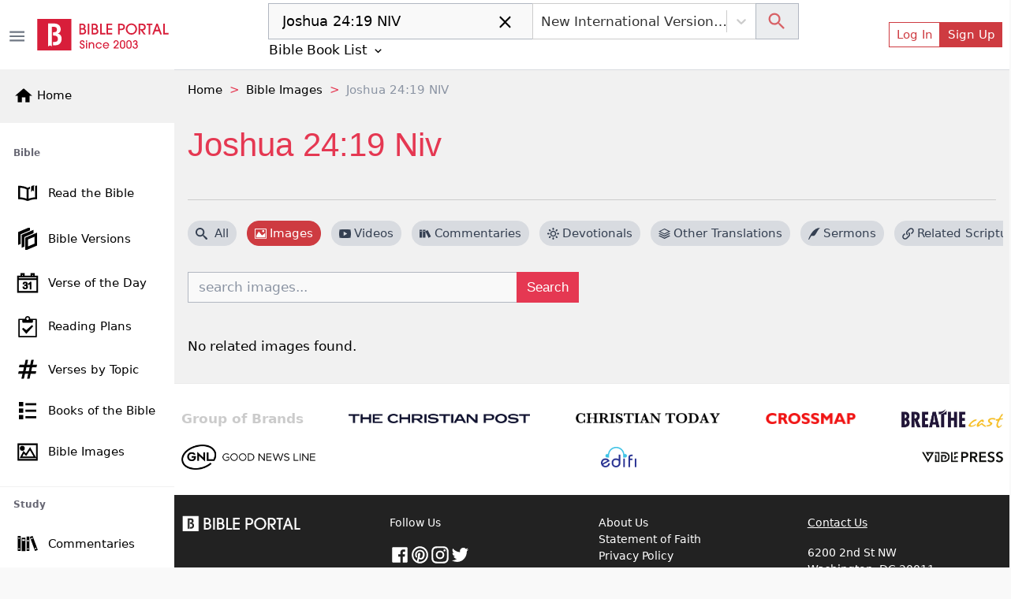

--- FILE ---
content_type: application/javascript; charset=UTF-8
request_url: https://bibleportal.com/_next/static/chunks/2173.3dbc968ae05b3e6752c1.js
body_size: 1229
content:
(self.webpackChunk_N_E=self.webpackChunk_N_E||[]).push([[2173],{13576:function(e,r,t){"use strict";t.r(r),t.d(r,{default:function(){return a}});var n=/-(.)/g;function a(e){return e.replace(n,(function(e,r){return r.toUpperCase()}))}},32173:function(e,r,t){"use strict";t.r(r);var n=t(30266),a=t(809),s=t.n(a),u=t(67294),i=t(50788),o=t(62318),c=t(34475),p=t(31516),l=t(19109),f=t(11163),d=t(85893);r.default=function(){var e=(0,l.$G)().t,r=(0,f.useRouter)(),t=(0,u.useState)(""),a=t[0],v=t[1],m=(0,u.useState)(""),h=(m[0],m[1]),b=function(){var t=(0,n.Z)(s().mark((function t(n){return s().wrap((function(t){for(;;)switch(t.prev=t.next){case 0:if(n.preventDefault(),""!==a){t.next=4;break}return h(e("Search images...")),t.abrupt("return");case 4:p.default.event({category:"Search Image",action:a}),r.push({pathname:"/images/search",query:{search:a}});case 6:case"end":return t.stop()}}),t)})));return function(e){return t.apply(this,arguments)}}();return(0,d.jsx)(i.Z,{noValidate:!0,onSubmit:b,className:"w-100 d-flex",children:(0,d.jsxs)(o.Z,{className:"mb-3",children:[(0,d.jsx)(i.Z.Control,{onChange:function(e){return v(e.target.value)},placeholder:"search images...","aria-label":"search images...","aria-describedby":"basic-addon2"}),(0,d.jsx)(c.u5,{type:"submit",className:"btn btn--primary",children:e("Search")})]})})}},62318:function(e,r,t){"use strict";var n=t(63366),a=t(87462),s=t(44036),u=t.n(s),i=t(67294),o=t(88452),c=t(76792),p=["bsPrefix","size","hasValidation","className","as"],l=(0,o.Z)("input-group-append"),f=(0,o.Z)("input-group-prepend"),d=(0,o.Z)("input-group-text",{Component:"span"}),v=i.forwardRef((function(e,r){var t=e.bsPrefix,s=e.size,o=e.hasValidation,l=e.className,f=e.as,d=void 0===f?"div":f,v=(0,n.Z)(e,p);return t=(0,c.vE)(t,"input-group"),i.createElement(d,(0,a.Z)({ref:r},v,{className:u()(l,t,s&&t+"-"+s,o&&"has-validation")}))}));v.displayName="InputGroup";var m=(0,a.Z)({},v,{Text:d,Radio:function(e){return i.createElement(d,null,i.createElement("input",(0,a.Z)({type:"radio"},e)))},Checkbox:function(e){return i.createElement(d,null,i.createElement("input",(0,a.Z)({type:"checkbox"},e)))},Append:l,Prepend:f});r.Z=m},76792:function(e,r,t){"use strict";t.d(r,{vE:function(){return s}});var n=t(67294),a=n.createContext({});a.Consumer,a.Provider;function s(e,r){var t=(0,n.useContext)(a);return e||t[r]||r}},88452:function(e,r,t){"use strict";t.d(r,{Z:function(){return l}});var n=t(87462),a=t(63366),s=t(44036),u=t.n(s),i=t(13576),o=t(67294),c=t(76792),p=["className","bsPrefix","as"];function l(e,r){var t,s=void 0===r?{}:r,l=s.displayName,f=void 0===l?(t=e)[0].toUpperCase()+(0,i.default)(t).slice(1):l,d=s.Component,v=s.defaultProps,m=o.forwardRef((function(r,t){var s=r.className,i=r.bsPrefix,l=r.as,f=void 0===l?d||"div":l,v=(0,a.Z)(r,p),m=(0,c.vE)(i,e);return o.createElement(f,(0,n.Z)({ref:t,className:u()(s,m)},v))}));return m.defaultProps=v,m.displayName=f,m}},44036:function(e,r){var t;!function(){"use strict";var n={}.hasOwnProperty;function a(){for(var e=[],r=0;r<arguments.length;r++){var t=arguments[r];if(t){var s=typeof t;if("string"===s||"number"===s)e.push(t);else if(Array.isArray(t)){if(t.length){var u=a.apply(null,t);u&&e.push(u)}}else if("object"===s)if(t.toString===Object.prototype.toString)for(var i in t)n.call(t,i)&&t[i]&&e.push(i);else e.push(t.toString())}}return e.join(" ")}e.exports?(a.default=a,e.exports=a):void 0===(t=function(){return a}.apply(r,[]))||(e.exports=t)}()}}]);

--- FILE ---
content_type: application/javascript; charset=UTF-8
request_url: https://bibleportal.com/_next/static/chunks/pages/bp-scripture-tagger-0131f9bf49286d293c7c.js
body_size: 3209
content:
(self.webpackChunk_N_E=self.webpackChunk_N_E||[]).push([[847],{59198:function(e,r,t){"use strict";t.r(r),t.d(r,{__N_SSP:function(){return h}});var n=t(80318),s=(t(67294),t(73258)),i=t(9008),a=t(19109),o=t(91093),l=t(12102),c=t(11163),u=t(55394),d=t(85893),h=!0;r.default=function(){var e=(0,l.Z)(),r=(0,n.Z)(e,2),t=r[0],h=(r[1],(0,c.useRouter)()),m=(0,u.r_)(t,h.locale),p=(0,a.$G)().t,g=p("BP ScriptureTagger is a free tool that integrates into your website or blog to automatically create a hover display for all Bible references.");return(0,d.jsxs)(d.Fragment,{children:[(0,d.jsxs)(i.default,{children:[(0,d.jsxs)("title",{children:[p("BP Scripture Tagger")," - ",p("Bible Portal")]}),(0,d.jsx)("meta",{name:"description",content:g}),(0,d.jsx)("meta",{property:"og:description",content:g}),(0,d.jsx)("meta",{property:"og:type",content:"website"}),(0,d.jsx)("meta",{property:"og:url",content:"https://www.bibleportal.com/bp-scripture-tagger"})]}),(0,d.jsx)(o.Oo,{items:[{anchor:"Home",to:"/"},{anchor:"BP Scripture Tagger"}]}),(0,d.jsx)("div",{className:"page-header page-header--collapsef d-none ",children:(0,d.jsx)("h1",{className:"page-title",children:p("BP Scripture Tagger")})}),(0,d.jsxs)(s.rb,{className:"mt-4",children:[(0,d.jsx)(s.b7,{lg:12,children:(0,d.jsx)("header",{className:"bp-tagger-banner",children:(0,d.jsxs)("div",{className:"bp-tagger-banner-text",children:[(0,d.jsx)("span",{className:"featured",children:"BP"}),(0,d.jsx)("br",{}),(0,d.jsx)("i",{children:"Scripture Tagger"})]})})}),(0,d.jsxs)(s.b7,{lg:9,children:[(0,d.jsx)(s.rb,{className:"mt-5 mx-4",children:(0,d.jsxs)(s.b7,{xxl:8,children:[(0,d.jsxs)("p",{children:[(0,d.jsx)("strong",{children:'"BP ScriptureTagger"'})," is a free tool that integrates into your website or blog to automatically create a hover display for all Bible references. The hover reveals the verse text and provides a link for further study at the Bible Portal website."]}),(0,d.jsx)("div",{children:"For example:"})]})}),(0,d.jsx)(s.rb,{className:"mt-0",children:(0,d.jsx)(s.b7,{className:"mx-5 mt-4 mb-5 p-5 border",children:(0,d.jsx)(o.R_,{htmlContent:'<p>One of my favorite morning scripture is Psalm 118:24. I love the second stanza, "We will rejoice and be glad\n                                in it." </p>\n                            <p>Isaiah 50:4 is also a powerful morning scripture where it states, "Morning by morning he wakens me.." The\n                                Lord is responsible for waking us up every morning, something we must give thanks for every day.</p>\n                            <p>And don\'t forget Psalm 30:5: "Weeping may last through the night, but joy comes with the morning." Each\n                                morning is a joyous morning, regardless of our circumstances. Take a look at it this way, in the night we\n                                cry out to God in prayer and in the morning, we rejoice.</p>',version:m})})}),(0,d.jsx)(s.rb,{className:"mt-0 mx-4",children:(0,d.jsxs)(s.b7,{xxl:8,children:[(0,d.jsx)("h5",{children:"Installation"}),(0,d.jsxs)("p",{children:["Copy the following lines of code into the ",(0,d.jsx)("code",{children:"<head>"})," tag or footer of your webpage. If you use an include or template for your website, insert these lines of code into that template."]}),(0,d.jsx)("p",{children:(0,d.jsx)("strong",{children:"Required code"})}),(0,d.jsx)("div",{className:"code mb-4",children:(0,d.jsx)("div",{className:"prism-code language-jsx",children:'<script src="https://bibleportal.com/assets/scripts/bp-scripture-tagger-min.js" type="text/javascript"><\/script>'})}),(0,d.jsx)("p",{children:(0,d.jsx)("strong",{children:"Additional settings (Optional)"})}),(0,d.jsx)("div",{className:"code mb-4",children:(0,d.jsx)("pre",{className:"prism-code language-jsx",children:"<script type=\"text/javascript\">\n// Default translation if the bible version cannot be detected\nBP.ScriptureTagger.Config.Translation = 'NIV';\n// If set true, the translation abbreviation will be hidden\nBP.ScriptureTagger.Config.HideTanslationAbbrev = false;\n// the HTML elements that will be skipped over\nBP.ScriptureTagger.Config.NoSearchTagNames = ''; \n// the elements with these class names will be skipped over\nBP.ScriptureTagger.Config.NoSearchClassNames = '';\n<\/script>"})}),(0,d.jsx)("h5",{children:"Wordpress Plugin "}),(0,d.jsxs)("p",{children:["If you are running a Wordpress powered website, BS Scripture Tagger can be installed easily with our Wordpress plugin. ",(0,d.jsx)("a",{href:"https://wordpress.org/plugins/biblescripturetagger/",target:"_blank",children:"Click here"})," to learn more."]})]})}),(0,d.jsx)(s.rb,{className:"mt-3"})]}),(0,d.jsx)(s.b7,{lg:12,className:"bp-tagger-in-action",children:(0,d.jsxs)("div",{className:"px-5",children:[(0,d.jsx)("hr",{}),(0,d.jsxs)("h5",{children:["See BP Scripture Tagger in action ",(0,d.jsx)("br",{}),"on these sites"]}),(0,d.jsxs)("div",{className:"my-5",children:[(0,d.jsx)("a",{target:"_blank",href:"https://www.christianpost.com/voices/in-everything-strive-for-the-secret-things-of-god.html",children:(0,d.jsx)("img",{className:"mb-2 me-2",src:"/images/brands/white/cp.png",alt:"Christian Post",width:321,height:90})}),(0,d.jsx)("a",{target:"_blank",href:"https://blogs.crossmap.com/2022/08/09/7-scriptures-to-start-each-morning",children:(0,d.jsx)("img",{className:"me-2 mb-2",src:"/images/brands/white/cmap.png",alt:"Crossmap",width:221,height:90})}),(0,d.jsx)("br",{}),(0,d.jsx)("a",{target:"_blank",href:"https://clifestream.com/put-on-the-full-armor-of-god-2",children:(0,d.jsx)("img",{className:"me-2 mb-2",src:"/images/brands/white/clife.png",alt:"CLife Stream",width:255,height:90})}),(0,d.jsx)("a",{target:"_blank",href:"https://clifeprayer.com/set-an-example-for-the-believers",children:(0,d.jsx)("img",{className:"me-2 mb-2",src:"/images/brands/white/cprayer.png",alt:"clifeprayer.com",width:244,height:90})}),(0,d.jsx)("a",{target:"_blank",href:"https://faithtrend.com/bullied-turned-bully-opens-himself-to-jesus-not-ashamed-to-share-how-he-got-saved/",children:(0,d.jsx)("img",{className:"me-2 mb-2",src:"/images/brands/white/ftrend.png",alt:"Faith Trend",width:230,height:90})})]})]})})]})]})}},91093:function(e,r,t){"use strict";t.d(r,{Oo:function(){return s},F3:function(){return a},HW:function(){return l},hQ:function(){return i},R_:function(){return c},tN:function(){return o},lV:function(){return u}});var n=t(5152),s=(0,n.default)((function(){return Promise.all([t.e(9351),t.e(6082)]).then(t.bind(t,56082))}),{loadableGenerated:{webpack:function(){return[56082]},modules:["../src/components/index.tsx -> ./Breadcrumbs"]}}),i=(0,n.default)((function(){return Promise.all([t.e(1228),t.e(9351),t.e(5655),t.e(562),t.e(8030),t.e(7544)]).then(t.bind(t,7544))}),{loadableGenerated:{webpack:function(){return[7544]},modules:["../src/components/index.tsx -> ./TermSearchForm"]}}),a=(0,n.default)((function(){return Promise.all([t.e(1228),t.e(9351),t.e(5655),t.e(562),t.e(8030),t.e(9465)]).then(t.bind(t,39465))}),{loadableGenerated:{webpack:function(){return[39465]},modules:["../src/components/index.tsx -> ./TopicSearchForm"]}}),o=(0,n.default)((function(){return Promise.all([t.e(1228),t.e(9351),t.e(5655),t.e(562),t.e(8030),t.e(9229)]).then(t.bind(t,29229))}),{loadableGenerated:{webpack:function(){return[29229]},modules:["../src/components/index.tsx -> ./QuoteTopicSearchForm"]}}),l=(0,n.default)((function(){return Promise.all([t.e(1228),t.e(9351),t.e(5655),t.e(562),t.e(8030),t.e(2300)]).then(t.bind(t,42300))}),{loadableGenerated:{webpack:function(){return[42300]},modules:["../src/components/index.tsx -> ./AuthorSearchForm"]}}),c=(0,n.default)((function(){return Promise.all([t.e(9351),t.e(617),t.e(2689),t.e(9446),t.e(5675),t.e(9789),t.e(2618),t.e(8665),t.e(1860),t.e(1906),t.e(8030),t.e(779),t.e(9754)]).then(t.bind(t,9754))}),{loadableGenerated:{webpack:function(){return[9754]},modules:["../src/components/index.tsx -> ./HtmlContentViewer"]}}),u=(0,n.default)((function(){return Promise.all([t.e(8451),t.e(6423)]).then(t.bind(t,46423))}),{loadableGenerated:{webpack:function(){return[46423]},modules:["../src/components/index.tsx -> ./BpTimeAgo"]}})},63393:function(e,r,t){(window.__NEXT_P=window.__NEXT_P||[]).push(["/bp-scripture-tagger",function(){return t(59198)}])},9008:function(e,r,t){e.exports=t(70639)},12102:function(e,r,t){"use strict";t.d(r,{Z:function(){return i}});var n=t(67294),s=t(3748);function i(e){var r=(0,n.useContext)(s.ZP);if(!r)throw new Error("Missing <CookiesProvider>");var t=r.getAll(),i=(0,n.useState)(t),a=i[0],o=i[1],l=(0,n.useRef)(a);return(0,n.useEffect)((function(){function t(){var t=r.getAll();(function(e,r,t){if(!e)return!0;for(var n=0,s=e;n<s.length;n++){var i=s[n];if(r[i]!==t[i])return!0}return!1})(e||null,t,l.current)&&o(t),l.current=t}return r.addChangeListener(t),function(){r.removeChangeListener(t)}}),[r]),[a,(0,n.useMemo)((function(){return r.set.bind(r)}),[r]),(0,n.useMemo)((function(){return r.remove.bind(r)}),[r])]}},56586:function(e,r,t){"use strict";function n(e,r){(null==r||r>e.length)&&(r=e.length);for(var t=0,n=new Array(r);t<r;t++)n[t]=e[t];return n}t.d(r,{Z:function(){return n}})},80318:function(e,r,t){"use strict";t.d(r,{Z:function(){return s}});var n=t(16988);function s(e,r){return function(e){if(Array.isArray(e))return e}(e)||function(e,r){var t=null==e?null:"undefined"!==typeof Symbol&&e[Symbol.iterator]||e["@@iterator"];if(null!=t){var n,s,i=[],a=!0,o=!1;try{for(t=t.call(e);!(a=(n=t.next()).done)&&(i.push(n.value),!r||i.length!==r);a=!0);}catch(l){o=!0,s=l}finally{try{a||null==t.return||t.return()}finally{if(o)throw s}}return i}}(e,r)||(0,n.Z)(e,r)||function(){throw new TypeError("Invalid attempt to destructure non-iterable instance.\nIn order to be iterable, non-array objects must have a [Symbol.iterator]() method.")}()}},16988:function(e,r,t){"use strict";t.d(r,{Z:function(){return s}});var n=t(56586);function s(e,r){if(e){if("string"===typeof e)return(0,n.Z)(e,r);var t=Object.prototype.toString.call(e).slice(8,-1);return"Object"===t&&e.constructor&&(t=e.constructor.name),"Map"===t||"Set"===t?Array.from(e):"Arguments"===t||/^(?:Ui|I)nt(?:8|16|32)(?:Clamped)?Array$/.test(t)?(0,n.Z)(e,r):void 0}}}},function(e){e.O(0,[8647,9351,9774,2888,179],(function(){return r=63393,e(e.s=r);var r}));var r=e.O();_N_E=r}]);

--- FILE ---
content_type: application/javascript; charset=UTF-8
request_url: https://bibleportal.com/_next/static/chunks/pages/rss/votd.rss-67840c72fd8c2032eb0c.js
body_size: 40
content:
(self.webpackChunk_N_E=self.webpackChunk_N_E||[]).push([[989],{63014:function(n,u,_){"use strict";_.r(u),_.d(u,{__N_SSP:function(){return t}});var t=!0;u.default=function(){}},28687:function(n,u,_){(window.__NEXT_P=window.__NEXT_P||[]).push(["/rss/votd.rss",function(){return _(63014)}])}},function(n){n.O(0,[9774,2888,179],(function(){return u=28687,n(n.s=u);var u}));var u=n.O();_N_E=u}]);

--- FILE ---
content_type: application/javascript; charset=UTF-8
request_url: https://bibleportal.com/_next/static/chunks/9493.45bca20d2e9c1b3bdbb5.js
body_size: 1950
content:
"use strict";(self.webpackChunk_N_E=self.webpackChunk_N_E||[]).push([[9493,938],{70938:function(e,t,n){n.r(t);var r=n(67294),o=n(68030),a=n(19109),s=n(40827),l=n(38958),i=n(41664),u=n(85893);t.default=function(e){var t,n=e.references,c=e.version,m=e.fullSize,d=e.showTitle,p=(0,r.useState)([]),f=p[0],h=p[1],C=(0,r.useState)([]),b=C[0],g=C[1],w=(0,r.useState)([]),y=w[0],v=w[1],O=n.join(", "),j=(0,a.$G)().t;return(0,r.useEffect)((function(){O&&((0,o.K4G)(O).then((function(e){e.data&&g(e.data)})),(0,o.OJk)(1,c,O).then((function(e){v(e.data)})),(0,o.zCU)(O).then((function(e){var t=e.data.filter((function(e){return 0==e.version.length||e.version.toLowerCase()==c.toLowerCase()}));t.length>0&&h(t)})))}),[O,c]),0==b.length&&0==y.length?(0,u.jsx)("p",{className:"mt-4",children:"No related images found."}):(t=m?{default:5,1400:4,1200:3,700:2,500:1}:{default:3,1400:3,990:3,700:2,500:1},(0,u.jsxs)("div",{className:"mt-4",children:[d&&(0,u.jsx)("h5",{className:"mb-4",children:(0,u.jsx)(i.default,{href:"/images/search?search=".concat(O),children:(0,u.jsxs)("a",{className:"nostyle",children:[O," ",j("Related Images")]})})}),(0,u.jsxs)(s.Z,{breakpointCols:t,className:"my-masonry-grid",columnClassName:"my-masonry-grid_column",children:[y.map((function(e,t){return(0,u.jsx)(l.fe,{quote:e},t)})),f.map((function(e,t){return(0,u.jsx)(l.Nc,{quote:e},t)})),b.filter((function(e){return e.score>100})).map((function(e,t){return(0,u.jsx)(l.u6,{title:e.title,image:e.post_images,url:"https://biblenets.com/post/".concat(e.id)},t)}))]})]}))}},38958:function(e,t,n){n.d(t,{fe:function(){return o},Nc:function(){return a},u6:function(){return s},HE:function(){return l}});var r=n(5152),o=((0,r.default)((function(){return Promise.all([n.e(9351),n.e(8030),n.e(938)]).then(n.bind(n,70938))}),{loadableGenerated:{webpack:function(){return[70938]},modules:["../src/components/VerseImage/index.tsx -> ./RelatedImages"]}}),(0,r.default)((function(){return Promise.all([n.e(3609),n.e(9351),n.e(7006),n.e(8030),n.e(5565)]).then(n.bind(n,36547))}),{loadableGenerated:{webpack:function(){return[36547]},modules:["../src/components/VerseImage/index.tsx -> ./ImageCard"]}})),a=(0,r.default)((function(){return Promise.all([n.e(3609),n.e(9351),n.e(7006),n.e(8030),n.e(5124)]).then(n.bind(n,68607))}),{loadableGenerated:{webpack:function(){return[68607]},modules:["../src/components/VerseImage/index.tsx -> ./QuoteImageCard"]}}),s=(0,r.default)((function(){return Promise.all([n.e(7006),n.e(3945)]).then(n.bind(n,73945))}),{loadableGenerated:{webpack:function(){return[73945]},modules:["../src/components/VerseImage/index.tsx -> ./GeneralImageCard"]}}),l=(0,r.default)((function(){return Promise.all([n.e(4645),n.e(5655),n.e(2173)]).then(n.bind(n,32173))}),{loadableGenerated:{webpack:function(){return[32173]},modules:["../src/components/VerseImage/index.tsx -> ./SearchBox"]}})},40827:function(e,t,n){var r=n(67294);function o(e,t){if(null==e)return{};var n,r,o=function(e,t){if(null==e)return{};var n,r,o={},a=Object.keys(e);for(r=0;r<a.length;r++)n=a[r],t.indexOf(n)>=0||(o[n]=e[n]);return o}(e,t);if(Object.getOwnPropertySymbols){var a=Object.getOwnPropertySymbols(e);for(r=0;r<a.length;r++)n=a[r],t.indexOf(n)>=0||Object.prototype.propertyIsEnumerable.call(e,n)&&(o[n]=e[n])}return o}function a(){return(a=Object.assign||function(e){for(var t=1;t<arguments.length;t++){var n=arguments[t];for(var r in n)Object.prototype.hasOwnProperty.call(n,r)&&(e[r]=n[r])}return e}).apply(this,arguments)}function s(e,t){var n=Object.keys(e);if(Object.getOwnPropertySymbols){var r=Object.getOwnPropertySymbols(e);t&&(r=r.filter((function(t){return Object.getOwnPropertyDescriptor(e,t).enumerable}))),n.push.apply(n,r)}return n}function l(e){for(var t=1;t<arguments.length;t++){var n=null!=arguments[t]?arguments[t]:{};t%2?s(Object(n),!0).forEach((function(t){i(e,t,n[t])})):Object.getOwnPropertyDescriptors?Object.defineProperties(e,Object.getOwnPropertyDescriptors(n)):s(Object(n)).forEach((function(t){Object.defineProperty(e,t,Object.getOwnPropertyDescriptor(n,t))}))}return e}function i(e,t,n){return t in e?Object.defineProperty(e,t,{value:n,enumerable:!0,configurable:!0,writable:!0}):e[t]=n,e}const u={breakpointCols:void 0,className:void 0,columnClassName:void 0,children:void 0,columnAttrs:void 0,column:void 0};class c extends r.Component{constructor(e){let t;super(e),this.reCalculateColumnCount=this.reCalculateColumnCount.bind(this),this.reCalculateColumnCountDebounce=this.reCalculateColumnCountDebounce.bind(this),t=this.props.breakpointCols&&this.props.breakpointCols.default?this.props.breakpointCols.default:parseInt(this.props.breakpointCols)||2,this.state={columnCount:t}}componentDidMount(){this.reCalculateColumnCount(),window&&window.addEventListener("resize",this.reCalculateColumnCountDebounce)}componentDidUpdate(){this.reCalculateColumnCount()}componentWillUnmount(){window&&window.removeEventListener("resize",this.reCalculateColumnCountDebounce)}reCalculateColumnCountDebounce(){window&&window.requestAnimationFrame?(window.cancelAnimationFrame&&window.cancelAnimationFrame(this._lastRecalculateAnimationFrame),this._lastRecalculateAnimationFrame=window.requestAnimationFrame((()=>{this.reCalculateColumnCount()}))):this.reCalculateColumnCount()}reCalculateColumnCount(){const e=window&&window.innerWidth||1/0;let t=this.props.breakpointCols;"object"!==typeof t&&(t={default:parseInt(t)||2});let n=1/0,r=t.default||2;for(let o in t){const a=parseInt(o);a>0&&e<=a&&a<n&&(n=a,r=t[o])}r=Math.max(1,parseInt(r)||1),this.state.columnCount!==r&&this.setState({columnCount:r})}itemsInColumns(){const e=this.state.columnCount,t=new Array(e),n=r.Children.toArray(this.props.children);for(let r=0;r<n.length;r++){const o=r%e;t[o]||(t[o]=[]),t[o].push(n[r])}return t}renderColumns(){const{column:e,columnAttrs:t={},columnClassName:n}=this.props,o=this.itemsInColumns(),s=100/o.length+"%";let i=n;i&&"string"!==typeof i&&(this.logDeprecated('The property "columnClassName" requires a string'),"undefined"===typeof i&&(i="my-masonry-grid_column"));const u=l(l(l({},e),t),{},{style:l(l({},t.style),{},{width:s}),className:i});return o.map(((e,t)=>r.createElement("div",a({},u,{key:t}),e)))}logDeprecated(e){console.error("[Masonry]",e)}render(){const e=this.props,{children:t,breakpointCols:n,columnClassName:s,columnAttrs:l,column:i,className:u}=e,c=o(e,["children","breakpointCols","columnClassName","columnAttrs","column","className"]);let m=u;return"string"!==typeof u&&(this.logDeprecated('The property "className" requires a string'),"undefined"===typeof u&&(m="my-masonry-grid")),r.createElement("div",a({},c,{className:m}),this.renderColumns())}}c.defaultProps=u,t.Z=c}}]);

--- FILE ---
content_type: application/javascript; charset=UTF-8
request_url: https://bibleportal.com/_next/static/chunks/pages/page/%5Bslug%5D-54d61011ab936b6e9f1e.js
body_size: 669
content:
(self.webpackChunk_N_E=self.webpackChunk_N_E||[]).push([[2882],{9426:function(e,n,t){"use strict";t.r(n),t.d(n,{__N_SSG:function(){return s}});t(67294);var r=t(73258),o=t(31099),c=t(9008),a=t(91093),i=t(85893),s=!0;n.default=function(e){var n=e.page;if(!n)return(0,i.jsx)(i.Fragment,{});var t=[{anchor:"Home",to:"/"},{anchor:n.title}];return(0,i.jsxs)("div",{className:"container-75",children:[(0,i.jsx)(a.Oo,{items:t}),(0,i.jsx)("div",{className:"page-header page-header--collapse ",children:(0,i.jsx)("h1",{className:"page-title",children:n.title})}),(0,i.jsxs)(c.default,{children:[(0,i.jsx)("title",{children:n.title}),(0,i.jsx)("meta",{name:"description",content:n.meta_description?n.meta_description:n.content})]}),(0,i.jsxs)(r.rb,{className:"mt-4",children:[(0,i.jsx)(r.b7,{lg:8,children:(0,i.jsx)(r.xH,{children:(0,i.jsx)(r.sl,{className:"px-4 py-4 static-page-content",children:(0,i.jsx)("div",{dangerouslySetInnerHTML:{__html:n.content}})})})}),(0,i.jsx)(r.b7,{lg:4,className:"right-sidebar",children:(0,i.jsx)(o.jT,{})})]})]})}},91093:function(e,n,t){"use strict";t.d(n,{Oo:function(){return o},F3:function(){return a},HW:function(){return s},hQ:function(){return c},R_:function(){return u},tN:function(){return i},lV:function(){return l}});var r=t(5152),o=(0,r.default)((function(){return Promise.all([t.e(9351),t.e(6082)]).then(t.bind(t,56082))}),{loadableGenerated:{webpack:function(){return[56082]},modules:["../src/components/index.tsx -> ./Breadcrumbs"]}}),c=(0,r.default)((function(){return Promise.all([t.e(1228),t.e(9351),t.e(5655),t.e(562),t.e(8030),t.e(7544)]).then(t.bind(t,7544))}),{loadableGenerated:{webpack:function(){return[7544]},modules:["../src/components/index.tsx -> ./TermSearchForm"]}}),a=(0,r.default)((function(){return Promise.all([t.e(1228),t.e(9351),t.e(5655),t.e(562),t.e(8030),t.e(9465)]).then(t.bind(t,39465))}),{loadableGenerated:{webpack:function(){return[39465]},modules:["../src/components/index.tsx -> ./TopicSearchForm"]}}),i=(0,r.default)((function(){return Promise.all([t.e(1228),t.e(9351),t.e(5655),t.e(562),t.e(8030),t.e(9229)]).then(t.bind(t,29229))}),{loadableGenerated:{webpack:function(){return[29229]},modules:["../src/components/index.tsx -> ./QuoteTopicSearchForm"]}}),s=(0,r.default)((function(){return Promise.all([t.e(1228),t.e(9351),t.e(5655),t.e(562),t.e(8030),t.e(2300)]).then(t.bind(t,42300))}),{loadableGenerated:{webpack:function(){return[42300]},modules:["../src/components/index.tsx -> ./AuthorSearchForm"]}}),u=(0,r.default)((function(){return Promise.all([t.e(9351),t.e(617),t.e(2689),t.e(9446),t.e(5675),t.e(9789),t.e(2618),t.e(8665),t.e(1860),t.e(1906),t.e(8030),t.e(779),t.e(9754)]).then(t.bind(t,9754))}),{loadableGenerated:{webpack:function(){return[9754]},modules:["../src/components/index.tsx -> ./HtmlContentViewer"]}}),l=(0,r.default)((function(){return Promise.all([t.e(8451),t.e(6423)]).then(t.bind(t,46423))}),{loadableGenerated:{webpack:function(){return[46423]},modules:["../src/components/index.tsx -> ./BpTimeAgo"]}})},21330:function(e,n,t){(window.__NEXT_P=window.__NEXT_P||[]).push(["/page/[slug]",function(){return t(9426)}])},9008:function(e,n,t){e.exports=t(70639)}},function(e){e.O(0,[8647,9774,2888,179],(function(){return n=21330,e(e.s=n);var n}));var n=e.O();_N_E=n}]);

--- FILE ---
content_type: application/javascript; charset=UTF-8
request_url: https://bibleportal.com/_next/static/chunks/pages/sitemap/article-feed-dfdb35cac29801662f82.js
body_size: 50
content:
(self.webpackChunk_N_E=self.webpackChunk_N_E||[]).push([[3238],{78320:function(n,u,t){"use strict";t.r(u),t.d(u,{__N_SSP:function(){return _}});var _=!0;u.default=function(){}},10374:function(n,u,t){(window.__NEXT_P=window.__NEXT_P||[]).push(["/sitemap/article-feed",function(){return t(78320)}])}},function(n){n.O(0,[9774,2888,179],(function(){return u=10374,n(n.s=u);var u}));var u=n.O();_N_E=u}]);